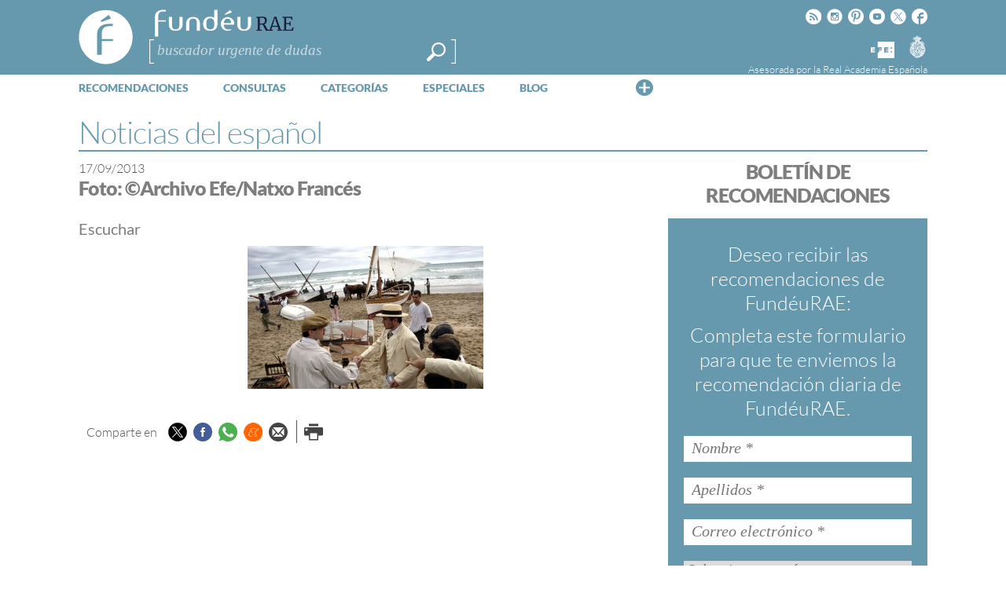

--- FILE ---
content_type: text/html; charset=utf-8
request_url: https://www.google.com/recaptcha/api2/anchor?ar=1&k=6LeqEhUUAAAAANIrwHpG9q7MLzswNZZnLOfA50E6&co=aHR0cHM6Ly93d3cuZnVuZGV1LmVzOjQ0Mw..&hl=es&v=9TiwnJFHeuIw_s0wSd3fiKfN&size=normal&anchor-ms=20000&execute-ms=30000&cb=qm796h2z9pkq
body_size: 49229
content:
<!DOCTYPE HTML><html dir="ltr" lang="es"><head><meta http-equiv="Content-Type" content="text/html; charset=UTF-8">
<meta http-equiv="X-UA-Compatible" content="IE=edge">
<title>reCAPTCHA</title>
<style type="text/css">
/* cyrillic-ext */
@font-face {
  font-family: 'Roboto';
  font-style: normal;
  font-weight: 400;
  font-stretch: 100%;
  src: url(//fonts.gstatic.com/s/roboto/v48/KFO7CnqEu92Fr1ME7kSn66aGLdTylUAMa3GUBHMdazTgWw.woff2) format('woff2');
  unicode-range: U+0460-052F, U+1C80-1C8A, U+20B4, U+2DE0-2DFF, U+A640-A69F, U+FE2E-FE2F;
}
/* cyrillic */
@font-face {
  font-family: 'Roboto';
  font-style: normal;
  font-weight: 400;
  font-stretch: 100%;
  src: url(//fonts.gstatic.com/s/roboto/v48/KFO7CnqEu92Fr1ME7kSn66aGLdTylUAMa3iUBHMdazTgWw.woff2) format('woff2');
  unicode-range: U+0301, U+0400-045F, U+0490-0491, U+04B0-04B1, U+2116;
}
/* greek-ext */
@font-face {
  font-family: 'Roboto';
  font-style: normal;
  font-weight: 400;
  font-stretch: 100%;
  src: url(//fonts.gstatic.com/s/roboto/v48/KFO7CnqEu92Fr1ME7kSn66aGLdTylUAMa3CUBHMdazTgWw.woff2) format('woff2');
  unicode-range: U+1F00-1FFF;
}
/* greek */
@font-face {
  font-family: 'Roboto';
  font-style: normal;
  font-weight: 400;
  font-stretch: 100%;
  src: url(//fonts.gstatic.com/s/roboto/v48/KFO7CnqEu92Fr1ME7kSn66aGLdTylUAMa3-UBHMdazTgWw.woff2) format('woff2');
  unicode-range: U+0370-0377, U+037A-037F, U+0384-038A, U+038C, U+038E-03A1, U+03A3-03FF;
}
/* math */
@font-face {
  font-family: 'Roboto';
  font-style: normal;
  font-weight: 400;
  font-stretch: 100%;
  src: url(//fonts.gstatic.com/s/roboto/v48/KFO7CnqEu92Fr1ME7kSn66aGLdTylUAMawCUBHMdazTgWw.woff2) format('woff2');
  unicode-range: U+0302-0303, U+0305, U+0307-0308, U+0310, U+0312, U+0315, U+031A, U+0326-0327, U+032C, U+032F-0330, U+0332-0333, U+0338, U+033A, U+0346, U+034D, U+0391-03A1, U+03A3-03A9, U+03B1-03C9, U+03D1, U+03D5-03D6, U+03F0-03F1, U+03F4-03F5, U+2016-2017, U+2034-2038, U+203C, U+2040, U+2043, U+2047, U+2050, U+2057, U+205F, U+2070-2071, U+2074-208E, U+2090-209C, U+20D0-20DC, U+20E1, U+20E5-20EF, U+2100-2112, U+2114-2115, U+2117-2121, U+2123-214F, U+2190, U+2192, U+2194-21AE, U+21B0-21E5, U+21F1-21F2, U+21F4-2211, U+2213-2214, U+2216-22FF, U+2308-230B, U+2310, U+2319, U+231C-2321, U+2336-237A, U+237C, U+2395, U+239B-23B7, U+23D0, U+23DC-23E1, U+2474-2475, U+25AF, U+25B3, U+25B7, U+25BD, U+25C1, U+25CA, U+25CC, U+25FB, U+266D-266F, U+27C0-27FF, U+2900-2AFF, U+2B0E-2B11, U+2B30-2B4C, U+2BFE, U+3030, U+FF5B, U+FF5D, U+1D400-1D7FF, U+1EE00-1EEFF;
}
/* symbols */
@font-face {
  font-family: 'Roboto';
  font-style: normal;
  font-weight: 400;
  font-stretch: 100%;
  src: url(//fonts.gstatic.com/s/roboto/v48/KFO7CnqEu92Fr1ME7kSn66aGLdTylUAMaxKUBHMdazTgWw.woff2) format('woff2');
  unicode-range: U+0001-000C, U+000E-001F, U+007F-009F, U+20DD-20E0, U+20E2-20E4, U+2150-218F, U+2190, U+2192, U+2194-2199, U+21AF, U+21E6-21F0, U+21F3, U+2218-2219, U+2299, U+22C4-22C6, U+2300-243F, U+2440-244A, U+2460-24FF, U+25A0-27BF, U+2800-28FF, U+2921-2922, U+2981, U+29BF, U+29EB, U+2B00-2BFF, U+4DC0-4DFF, U+FFF9-FFFB, U+10140-1018E, U+10190-1019C, U+101A0, U+101D0-101FD, U+102E0-102FB, U+10E60-10E7E, U+1D2C0-1D2D3, U+1D2E0-1D37F, U+1F000-1F0FF, U+1F100-1F1AD, U+1F1E6-1F1FF, U+1F30D-1F30F, U+1F315, U+1F31C, U+1F31E, U+1F320-1F32C, U+1F336, U+1F378, U+1F37D, U+1F382, U+1F393-1F39F, U+1F3A7-1F3A8, U+1F3AC-1F3AF, U+1F3C2, U+1F3C4-1F3C6, U+1F3CA-1F3CE, U+1F3D4-1F3E0, U+1F3ED, U+1F3F1-1F3F3, U+1F3F5-1F3F7, U+1F408, U+1F415, U+1F41F, U+1F426, U+1F43F, U+1F441-1F442, U+1F444, U+1F446-1F449, U+1F44C-1F44E, U+1F453, U+1F46A, U+1F47D, U+1F4A3, U+1F4B0, U+1F4B3, U+1F4B9, U+1F4BB, U+1F4BF, U+1F4C8-1F4CB, U+1F4D6, U+1F4DA, U+1F4DF, U+1F4E3-1F4E6, U+1F4EA-1F4ED, U+1F4F7, U+1F4F9-1F4FB, U+1F4FD-1F4FE, U+1F503, U+1F507-1F50B, U+1F50D, U+1F512-1F513, U+1F53E-1F54A, U+1F54F-1F5FA, U+1F610, U+1F650-1F67F, U+1F687, U+1F68D, U+1F691, U+1F694, U+1F698, U+1F6AD, U+1F6B2, U+1F6B9-1F6BA, U+1F6BC, U+1F6C6-1F6CF, U+1F6D3-1F6D7, U+1F6E0-1F6EA, U+1F6F0-1F6F3, U+1F6F7-1F6FC, U+1F700-1F7FF, U+1F800-1F80B, U+1F810-1F847, U+1F850-1F859, U+1F860-1F887, U+1F890-1F8AD, U+1F8B0-1F8BB, U+1F8C0-1F8C1, U+1F900-1F90B, U+1F93B, U+1F946, U+1F984, U+1F996, U+1F9E9, U+1FA00-1FA6F, U+1FA70-1FA7C, U+1FA80-1FA89, U+1FA8F-1FAC6, U+1FACE-1FADC, U+1FADF-1FAE9, U+1FAF0-1FAF8, U+1FB00-1FBFF;
}
/* vietnamese */
@font-face {
  font-family: 'Roboto';
  font-style: normal;
  font-weight: 400;
  font-stretch: 100%;
  src: url(//fonts.gstatic.com/s/roboto/v48/KFO7CnqEu92Fr1ME7kSn66aGLdTylUAMa3OUBHMdazTgWw.woff2) format('woff2');
  unicode-range: U+0102-0103, U+0110-0111, U+0128-0129, U+0168-0169, U+01A0-01A1, U+01AF-01B0, U+0300-0301, U+0303-0304, U+0308-0309, U+0323, U+0329, U+1EA0-1EF9, U+20AB;
}
/* latin-ext */
@font-face {
  font-family: 'Roboto';
  font-style: normal;
  font-weight: 400;
  font-stretch: 100%;
  src: url(//fonts.gstatic.com/s/roboto/v48/KFO7CnqEu92Fr1ME7kSn66aGLdTylUAMa3KUBHMdazTgWw.woff2) format('woff2');
  unicode-range: U+0100-02BA, U+02BD-02C5, U+02C7-02CC, U+02CE-02D7, U+02DD-02FF, U+0304, U+0308, U+0329, U+1D00-1DBF, U+1E00-1E9F, U+1EF2-1EFF, U+2020, U+20A0-20AB, U+20AD-20C0, U+2113, U+2C60-2C7F, U+A720-A7FF;
}
/* latin */
@font-face {
  font-family: 'Roboto';
  font-style: normal;
  font-weight: 400;
  font-stretch: 100%;
  src: url(//fonts.gstatic.com/s/roboto/v48/KFO7CnqEu92Fr1ME7kSn66aGLdTylUAMa3yUBHMdazQ.woff2) format('woff2');
  unicode-range: U+0000-00FF, U+0131, U+0152-0153, U+02BB-02BC, U+02C6, U+02DA, U+02DC, U+0304, U+0308, U+0329, U+2000-206F, U+20AC, U+2122, U+2191, U+2193, U+2212, U+2215, U+FEFF, U+FFFD;
}
/* cyrillic-ext */
@font-face {
  font-family: 'Roboto';
  font-style: normal;
  font-weight: 500;
  font-stretch: 100%;
  src: url(//fonts.gstatic.com/s/roboto/v48/KFO7CnqEu92Fr1ME7kSn66aGLdTylUAMa3GUBHMdazTgWw.woff2) format('woff2');
  unicode-range: U+0460-052F, U+1C80-1C8A, U+20B4, U+2DE0-2DFF, U+A640-A69F, U+FE2E-FE2F;
}
/* cyrillic */
@font-face {
  font-family: 'Roboto';
  font-style: normal;
  font-weight: 500;
  font-stretch: 100%;
  src: url(//fonts.gstatic.com/s/roboto/v48/KFO7CnqEu92Fr1ME7kSn66aGLdTylUAMa3iUBHMdazTgWw.woff2) format('woff2');
  unicode-range: U+0301, U+0400-045F, U+0490-0491, U+04B0-04B1, U+2116;
}
/* greek-ext */
@font-face {
  font-family: 'Roboto';
  font-style: normal;
  font-weight: 500;
  font-stretch: 100%;
  src: url(//fonts.gstatic.com/s/roboto/v48/KFO7CnqEu92Fr1ME7kSn66aGLdTylUAMa3CUBHMdazTgWw.woff2) format('woff2');
  unicode-range: U+1F00-1FFF;
}
/* greek */
@font-face {
  font-family: 'Roboto';
  font-style: normal;
  font-weight: 500;
  font-stretch: 100%;
  src: url(//fonts.gstatic.com/s/roboto/v48/KFO7CnqEu92Fr1ME7kSn66aGLdTylUAMa3-UBHMdazTgWw.woff2) format('woff2');
  unicode-range: U+0370-0377, U+037A-037F, U+0384-038A, U+038C, U+038E-03A1, U+03A3-03FF;
}
/* math */
@font-face {
  font-family: 'Roboto';
  font-style: normal;
  font-weight: 500;
  font-stretch: 100%;
  src: url(//fonts.gstatic.com/s/roboto/v48/KFO7CnqEu92Fr1ME7kSn66aGLdTylUAMawCUBHMdazTgWw.woff2) format('woff2');
  unicode-range: U+0302-0303, U+0305, U+0307-0308, U+0310, U+0312, U+0315, U+031A, U+0326-0327, U+032C, U+032F-0330, U+0332-0333, U+0338, U+033A, U+0346, U+034D, U+0391-03A1, U+03A3-03A9, U+03B1-03C9, U+03D1, U+03D5-03D6, U+03F0-03F1, U+03F4-03F5, U+2016-2017, U+2034-2038, U+203C, U+2040, U+2043, U+2047, U+2050, U+2057, U+205F, U+2070-2071, U+2074-208E, U+2090-209C, U+20D0-20DC, U+20E1, U+20E5-20EF, U+2100-2112, U+2114-2115, U+2117-2121, U+2123-214F, U+2190, U+2192, U+2194-21AE, U+21B0-21E5, U+21F1-21F2, U+21F4-2211, U+2213-2214, U+2216-22FF, U+2308-230B, U+2310, U+2319, U+231C-2321, U+2336-237A, U+237C, U+2395, U+239B-23B7, U+23D0, U+23DC-23E1, U+2474-2475, U+25AF, U+25B3, U+25B7, U+25BD, U+25C1, U+25CA, U+25CC, U+25FB, U+266D-266F, U+27C0-27FF, U+2900-2AFF, U+2B0E-2B11, U+2B30-2B4C, U+2BFE, U+3030, U+FF5B, U+FF5D, U+1D400-1D7FF, U+1EE00-1EEFF;
}
/* symbols */
@font-face {
  font-family: 'Roboto';
  font-style: normal;
  font-weight: 500;
  font-stretch: 100%;
  src: url(//fonts.gstatic.com/s/roboto/v48/KFO7CnqEu92Fr1ME7kSn66aGLdTylUAMaxKUBHMdazTgWw.woff2) format('woff2');
  unicode-range: U+0001-000C, U+000E-001F, U+007F-009F, U+20DD-20E0, U+20E2-20E4, U+2150-218F, U+2190, U+2192, U+2194-2199, U+21AF, U+21E6-21F0, U+21F3, U+2218-2219, U+2299, U+22C4-22C6, U+2300-243F, U+2440-244A, U+2460-24FF, U+25A0-27BF, U+2800-28FF, U+2921-2922, U+2981, U+29BF, U+29EB, U+2B00-2BFF, U+4DC0-4DFF, U+FFF9-FFFB, U+10140-1018E, U+10190-1019C, U+101A0, U+101D0-101FD, U+102E0-102FB, U+10E60-10E7E, U+1D2C0-1D2D3, U+1D2E0-1D37F, U+1F000-1F0FF, U+1F100-1F1AD, U+1F1E6-1F1FF, U+1F30D-1F30F, U+1F315, U+1F31C, U+1F31E, U+1F320-1F32C, U+1F336, U+1F378, U+1F37D, U+1F382, U+1F393-1F39F, U+1F3A7-1F3A8, U+1F3AC-1F3AF, U+1F3C2, U+1F3C4-1F3C6, U+1F3CA-1F3CE, U+1F3D4-1F3E0, U+1F3ED, U+1F3F1-1F3F3, U+1F3F5-1F3F7, U+1F408, U+1F415, U+1F41F, U+1F426, U+1F43F, U+1F441-1F442, U+1F444, U+1F446-1F449, U+1F44C-1F44E, U+1F453, U+1F46A, U+1F47D, U+1F4A3, U+1F4B0, U+1F4B3, U+1F4B9, U+1F4BB, U+1F4BF, U+1F4C8-1F4CB, U+1F4D6, U+1F4DA, U+1F4DF, U+1F4E3-1F4E6, U+1F4EA-1F4ED, U+1F4F7, U+1F4F9-1F4FB, U+1F4FD-1F4FE, U+1F503, U+1F507-1F50B, U+1F50D, U+1F512-1F513, U+1F53E-1F54A, U+1F54F-1F5FA, U+1F610, U+1F650-1F67F, U+1F687, U+1F68D, U+1F691, U+1F694, U+1F698, U+1F6AD, U+1F6B2, U+1F6B9-1F6BA, U+1F6BC, U+1F6C6-1F6CF, U+1F6D3-1F6D7, U+1F6E0-1F6EA, U+1F6F0-1F6F3, U+1F6F7-1F6FC, U+1F700-1F7FF, U+1F800-1F80B, U+1F810-1F847, U+1F850-1F859, U+1F860-1F887, U+1F890-1F8AD, U+1F8B0-1F8BB, U+1F8C0-1F8C1, U+1F900-1F90B, U+1F93B, U+1F946, U+1F984, U+1F996, U+1F9E9, U+1FA00-1FA6F, U+1FA70-1FA7C, U+1FA80-1FA89, U+1FA8F-1FAC6, U+1FACE-1FADC, U+1FADF-1FAE9, U+1FAF0-1FAF8, U+1FB00-1FBFF;
}
/* vietnamese */
@font-face {
  font-family: 'Roboto';
  font-style: normal;
  font-weight: 500;
  font-stretch: 100%;
  src: url(//fonts.gstatic.com/s/roboto/v48/KFO7CnqEu92Fr1ME7kSn66aGLdTylUAMa3OUBHMdazTgWw.woff2) format('woff2');
  unicode-range: U+0102-0103, U+0110-0111, U+0128-0129, U+0168-0169, U+01A0-01A1, U+01AF-01B0, U+0300-0301, U+0303-0304, U+0308-0309, U+0323, U+0329, U+1EA0-1EF9, U+20AB;
}
/* latin-ext */
@font-face {
  font-family: 'Roboto';
  font-style: normal;
  font-weight: 500;
  font-stretch: 100%;
  src: url(//fonts.gstatic.com/s/roboto/v48/KFO7CnqEu92Fr1ME7kSn66aGLdTylUAMa3KUBHMdazTgWw.woff2) format('woff2');
  unicode-range: U+0100-02BA, U+02BD-02C5, U+02C7-02CC, U+02CE-02D7, U+02DD-02FF, U+0304, U+0308, U+0329, U+1D00-1DBF, U+1E00-1E9F, U+1EF2-1EFF, U+2020, U+20A0-20AB, U+20AD-20C0, U+2113, U+2C60-2C7F, U+A720-A7FF;
}
/* latin */
@font-face {
  font-family: 'Roboto';
  font-style: normal;
  font-weight: 500;
  font-stretch: 100%;
  src: url(//fonts.gstatic.com/s/roboto/v48/KFO7CnqEu92Fr1ME7kSn66aGLdTylUAMa3yUBHMdazQ.woff2) format('woff2');
  unicode-range: U+0000-00FF, U+0131, U+0152-0153, U+02BB-02BC, U+02C6, U+02DA, U+02DC, U+0304, U+0308, U+0329, U+2000-206F, U+20AC, U+2122, U+2191, U+2193, U+2212, U+2215, U+FEFF, U+FFFD;
}
/* cyrillic-ext */
@font-face {
  font-family: 'Roboto';
  font-style: normal;
  font-weight: 900;
  font-stretch: 100%;
  src: url(//fonts.gstatic.com/s/roboto/v48/KFO7CnqEu92Fr1ME7kSn66aGLdTylUAMa3GUBHMdazTgWw.woff2) format('woff2');
  unicode-range: U+0460-052F, U+1C80-1C8A, U+20B4, U+2DE0-2DFF, U+A640-A69F, U+FE2E-FE2F;
}
/* cyrillic */
@font-face {
  font-family: 'Roboto';
  font-style: normal;
  font-weight: 900;
  font-stretch: 100%;
  src: url(//fonts.gstatic.com/s/roboto/v48/KFO7CnqEu92Fr1ME7kSn66aGLdTylUAMa3iUBHMdazTgWw.woff2) format('woff2');
  unicode-range: U+0301, U+0400-045F, U+0490-0491, U+04B0-04B1, U+2116;
}
/* greek-ext */
@font-face {
  font-family: 'Roboto';
  font-style: normal;
  font-weight: 900;
  font-stretch: 100%;
  src: url(//fonts.gstatic.com/s/roboto/v48/KFO7CnqEu92Fr1ME7kSn66aGLdTylUAMa3CUBHMdazTgWw.woff2) format('woff2');
  unicode-range: U+1F00-1FFF;
}
/* greek */
@font-face {
  font-family: 'Roboto';
  font-style: normal;
  font-weight: 900;
  font-stretch: 100%;
  src: url(//fonts.gstatic.com/s/roboto/v48/KFO7CnqEu92Fr1ME7kSn66aGLdTylUAMa3-UBHMdazTgWw.woff2) format('woff2');
  unicode-range: U+0370-0377, U+037A-037F, U+0384-038A, U+038C, U+038E-03A1, U+03A3-03FF;
}
/* math */
@font-face {
  font-family: 'Roboto';
  font-style: normal;
  font-weight: 900;
  font-stretch: 100%;
  src: url(//fonts.gstatic.com/s/roboto/v48/KFO7CnqEu92Fr1ME7kSn66aGLdTylUAMawCUBHMdazTgWw.woff2) format('woff2');
  unicode-range: U+0302-0303, U+0305, U+0307-0308, U+0310, U+0312, U+0315, U+031A, U+0326-0327, U+032C, U+032F-0330, U+0332-0333, U+0338, U+033A, U+0346, U+034D, U+0391-03A1, U+03A3-03A9, U+03B1-03C9, U+03D1, U+03D5-03D6, U+03F0-03F1, U+03F4-03F5, U+2016-2017, U+2034-2038, U+203C, U+2040, U+2043, U+2047, U+2050, U+2057, U+205F, U+2070-2071, U+2074-208E, U+2090-209C, U+20D0-20DC, U+20E1, U+20E5-20EF, U+2100-2112, U+2114-2115, U+2117-2121, U+2123-214F, U+2190, U+2192, U+2194-21AE, U+21B0-21E5, U+21F1-21F2, U+21F4-2211, U+2213-2214, U+2216-22FF, U+2308-230B, U+2310, U+2319, U+231C-2321, U+2336-237A, U+237C, U+2395, U+239B-23B7, U+23D0, U+23DC-23E1, U+2474-2475, U+25AF, U+25B3, U+25B7, U+25BD, U+25C1, U+25CA, U+25CC, U+25FB, U+266D-266F, U+27C0-27FF, U+2900-2AFF, U+2B0E-2B11, U+2B30-2B4C, U+2BFE, U+3030, U+FF5B, U+FF5D, U+1D400-1D7FF, U+1EE00-1EEFF;
}
/* symbols */
@font-face {
  font-family: 'Roboto';
  font-style: normal;
  font-weight: 900;
  font-stretch: 100%;
  src: url(//fonts.gstatic.com/s/roboto/v48/KFO7CnqEu92Fr1ME7kSn66aGLdTylUAMaxKUBHMdazTgWw.woff2) format('woff2');
  unicode-range: U+0001-000C, U+000E-001F, U+007F-009F, U+20DD-20E0, U+20E2-20E4, U+2150-218F, U+2190, U+2192, U+2194-2199, U+21AF, U+21E6-21F0, U+21F3, U+2218-2219, U+2299, U+22C4-22C6, U+2300-243F, U+2440-244A, U+2460-24FF, U+25A0-27BF, U+2800-28FF, U+2921-2922, U+2981, U+29BF, U+29EB, U+2B00-2BFF, U+4DC0-4DFF, U+FFF9-FFFB, U+10140-1018E, U+10190-1019C, U+101A0, U+101D0-101FD, U+102E0-102FB, U+10E60-10E7E, U+1D2C0-1D2D3, U+1D2E0-1D37F, U+1F000-1F0FF, U+1F100-1F1AD, U+1F1E6-1F1FF, U+1F30D-1F30F, U+1F315, U+1F31C, U+1F31E, U+1F320-1F32C, U+1F336, U+1F378, U+1F37D, U+1F382, U+1F393-1F39F, U+1F3A7-1F3A8, U+1F3AC-1F3AF, U+1F3C2, U+1F3C4-1F3C6, U+1F3CA-1F3CE, U+1F3D4-1F3E0, U+1F3ED, U+1F3F1-1F3F3, U+1F3F5-1F3F7, U+1F408, U+1F415, U+1F41F, U+1F426, U+1F43F, U+1F441-1F442, U+1F444, U+1F446-1F449, U+1F44C-1F44E, U+1F453, U+1F46A, U+1F47D, U+1F4A3, U+1F4B0, U+1F4B3, U+1F4B9, U+1F4BB, U+1F4BF, U+1F4C8-1F4CB, U+1F4D6, U+1F4DA, U+1F4DF, U+1F4E3-1F4E6, U+1F4EA-1F4ED, U+1F4F7, U+1F4F9-1F4FB, U+1F4FD-1F4FE, U+1F503, U+1F507-1F50B, U+1F50D, U+1F512-1F513, U+1F53E-1F54A, U+1F54F-1F5FA, U+1F610, U+1F650-1F67F, U+1F687, U+1F68D, U+1F691, U+1F694, U+1F698, U+1F6AD, U+1F6B2, U+1F6B9-1F6BA, U+1F6BC, U+1F6C6-1F6CF, U+1F6D3-1F6D7, U+1F6E0-1F6EA, U+1F6F0-1F6F3, U+1F6F7-1F6FC, U+1F700-1F7FF, U+1F800-1F80B, U+1F810-1F847, U+1F850-1F859, U+1F860-1F887, U+1F890-1F8AD, U+1F8B0-1F8BB, U+1F8C0-1F8C1, U+1F900-1F90B, U+1F93B, U+1F946, U+1F984, U+1F996, U+1F9E9, U+1FA00-1FA6F, U+1FA70-1FA7C, U+1FA80-1FA89, U+1FA8F-1FAC6, U+1FACE-1FADC, U+1FADF-1FAE9, U+1FAF0-1FAF8, U+1FB00-1FBFF;
}
/* vietnamese */
@font-face {
  font-family: 'Roboto';
  font-style: normal;
  font-weight: 900;
  font-stretch: 100%;
  src: url(//fonts.gstatic.com/s/roboto/v48/KFO7CnqEu92Fr1ME7kSn66aGLdTylUAMa3OUBHMdazTgWw.woff2) format('woff2');
  unicode-range: U+0102-0103, U+0110-0111, U+0128-0129, U+0168-0169, U+01A0-01A1, U+01AF-01B0, U+0300-0301, U+0303-0304, U+0308-0309, U+0323, U+0329, U+1EA0-1EF9, U+20AB;
}
/* latin-ext */
@font-face {
  font-family: 'Roboto';
  font-style: normal;
  font-weight: 900;
  font-stretch: 100%;
  src: url(//fonts.gstatic.com/s/roboto/v48/KFO7CnqEu92Fr1ME7kSn66aGLdTylUAMa3KUBHMdazTgWw.woff2) format('woff2');
  unicode-range: U+0100-02BA, U+02BD-02C5, U+02C7-02CC, U+02CE-02D7, U+02DD-02FF, U+0304, U+0308, U+0329, U+1D00-1DBF, U+1E00-1E9F, U+1EF2-1EFF, U+2020, U+20A0-20AB, U+20AD-20C0, U+2113, U+2C60-2C7F, U+A720-A7FF;
}
/* latin */
@font-face {
  font-family: 'Roboto';
  font-style: normal;
  font-weight: 900;
  font-stretch: 100%;
  src: url(//fonts.gstatic.com/s/roboto/v48/KFO7CnqEu92Fr1ME7kSn66aGLdTylUAMa3yUBHMdazQ.woff2) format('woff2');
  unicode-range: U+0000-00FF, U+0131, U+0152-0153, U+02BB-02BC, U+02C6, U+02DA, U+02DC, U+0304, U+0308, U+0329, U+2000-206F, U+20AC, U+2122, U+2191, U+2193, U+2212, U+2215, U+FEFF, U+FFFD;
}

</style>
<link rel="stylesheet" type="text/css" href="https://www.gstatic.com/recaptcha/releases/9TiwnJFHeuIw_s0wSd3fiKfN/styles__ltr.css">
<script nonce="CvbHrMemmCz39zBtGHgPGA" type="text/javascript">window['__recaptcha_api'] = 'https://www.google.com/recaptcha/api2/';</script>
<script type="text/javascript" src="https://www.gstatic.com/recaptcha/releases/9TiwnJFHeuIw_s0wSd3fiKfN/recaptcha__es.js" nonce="CvbHrMemmCz39zBtGHgPGA">
      
    </script></head>
<body><div id="rc-anchor-alert" class="rc-anchor-alert"></div>
<input type="hidden" id="recaptcha-token" value="[base64]">
<script type="text/javascript" nonce="CvbHrMemmCz39zBtGHgPGA">
      recaptcha.anchor.Main.init("[\x22ainput\x22,[\x22bgdata\x22,\x22\x22,\[base64]/[base64]/[base64]/[base64]/cjw8ejpyPj4+eil9Y2F0Y2gobCl7dGhyb3cgbDt9fSxIPWZ1bmN0aW9uKHcsdCx6KXtpZih3PT0xOTR8fHc9PTIwOCl0LnZbd10/dC52W3ddLmNvbmNhdCh6KTp0LnZbd109b2Yoeix0KTtlbHNle2lmKHQuYkImJnchPTMxNylyZXR1cm47dz09NjZ8fHc9PTEyMnx8dz09NDcwfHx3PT00NHx8dz09NDE2fHx3PT0zOTd8fHc9PTQyMXx8dz09Njh8fHc9PTcwfHx3PT0xODQ/[base64]/[base64]/[base64]/bmV3IGRbVl0oSlswXSk6cD09Mj9uZXcgZFtWXShKWzBdLEpbMV0pOnA9PTM/bmV3IGRbVl0oSlswXSxKWzFdLEpbMl0pOnA9PTQ/[base64]/[base64]/[base64]/[base64]\x22,\[base64]\x22,\x22woDCgcKCQmtpw6LCik5IwrsDO8OVTRkcaBYqY8KEw5vDlcOIwr7CisOqw6pxwoRSaDHDpMKTTGHCjz5lwpV7fcKkwozCj8KLw5TDpMOsw4AJwq8fw7nDisKxN8KswqHDpUxqdETCnsOOw7NIw4k2wrAkwq/CuDQ4XhRJAFxDdMOsEcOIaMKNwpvCv8KtecOCw5h7wotnw70TJhvCujY0TwvChCjCrcKDw7DCmG1HesOTw7nCm8Kqf8O3w6XCh194w7DCtVQZw4xrP8K5BXXCl2VGecO4PsKZCcKKw60/wooLbsOsw5/CiMOORmjDhsKNw5bCusKow6dXwqUdSV0vwo/DuGg5DMKlVcKadsOtw6k1dybCmXJ6AWluwpzClcK+w4x7UMKfCS1YLDEQf8OVaBgsNsOUbMOoGkYMX8K7w5DCosOqwojCqsKhdRjDlMKfwoTClw43w6pXwqTDmgXDhErDm8O2w4XCl1gfU1FBwotaHhLDvnnCl3l+KVpRDsK6TcKfwpfCsmw4Lx/CvsKAw5jDihvDgMKHw4zCtzBaw4ZKQMOWBCF6csOIQ8Osw7/CrTDCgkwpGnvCh8KeJE9HWWBiw5HDiMOFOsOQw4A7w4EVFkB5YMKITMKUw7LDsMK/GcKVwr8zwq7DpybDlcO0w4jDvHwVw6cVw5vDgMKsJUsdB8OMBcKgb8ORwrRCw68hDzfDgHktQMK1wo8Swp7DtyXClDbDqRTCh8OVwpfCnsOGdw85e8Odw7DDoMOjw6vCu8OkC3LCjlnDp8OLZsKNw7x/wqHCk8OJwpBAw6B3Qy0Hw5HCqMOOA8O1w5NYwoLDqFPClxvChsOmw7HDrcO6a8KCwrIWwpzCq8OwwqhEwoHDqCPDmAjDok8swrTCjlvCmCZiW8KtXsO1w5Vpw43DlsOLXsKiBmBjasOvw5vDnMO/w57Du8KPw47Ci8OSAcKYRTPCjlDDhcOIwojCp8O1w5nCoMKXA8O0w5M3XldvNVDDjMODKcOAwpZyw6YKw4LDtsKOw6czwo7DmcKVWsO+w4Bhw6IXC8Owcw7Cu3/Cu0VXw6TCqsK5DCvCqXsJPkrCm8KKYsOywodEw6PDmcOjOiRqGcOZNnBGVsOsdWzDoixUw5HCs2ddwo7CihvCvgQFwrQ5wpHDpcO2wq7ChBMuSMO0QcKbViNFUjbDqg7ChMKiwrHDpD1Qw4LDk8K8O8KBKcOGZ8KNwqnCj2jDhsOaw49Sw7t3wpnCgw/CvjMWP8Oww7fCncKywpUbVcONwrjCucOTHQvDoTjDnzzDkXUfaEfDtMOVwpFbB2DDn1tNJEAqwrFCw6vCpyp1c8Otw4FAZMKyagIzw7MResKJw60/wrFIMG5QUsO8woZ7ZE7DlMKsFMKaw60JG8Otwr0kbmTCkFvCswPDlSDDtWxlw4YEEcOywrMRw6EOQW7DisOwI8K6wrzDtHPDuVtZw5vDgmDDm3rCj8K/w43ChR8TWFnDnMOFwphUwr4lKcK2GhbCmcKpwoHDnzgmKG/DvsOMw5giN3bChMO4wpZlw5rDj8O8WEZRa8Kzw7NBwojDg8OWDcKmw57CjMK6w6BIeE91wrTCqQPCpsKzwoHCg8KOHcOWwo7CnhRzw7/DsTw/w4bCpUIZwpk1wp3DtFQewooTw5/CpMOSfRDDh3nDnQnCrilDw5fDvHLDikHDhkbCv8Kcw6XCgGE/bcObwqHDryFzwoLCljHCnyXDmMKYQsOdZFnCtMOhw5PDq0jCrBUHwo9Ew6PCtMKWG8KbGMOYQ8O3woBowqBAwqsBwoQIw5jDu1/[base64]/ClRFMwoxKThfDlhDDlcOewqvCpTLDm0DCh8OUw7DCg8K+wonDsnsSZ8OQfsKANQ7Dui7DjkXDisOmaDrCjzFUwq4IwprCr8K/Jnhywp0Ww4XCtnvDnn7DmgvDqMOOACXChz5tIxpzwrc5w5TCv8KzIz1bw4MwVFY8YgkfBWbDncKlwqzDv0PDqVdCPBFawo7DlGjDvwTCjcK1B1XDkMKGfBfChsK7KncrJTRqLilnJmrDpi8TwpNBwq0HOsOyXMKTwqTDigtqGcKGXV/CnMKlwovCu8O2wo3DkcOsw4DDkRvDv8KFG8KfwqRowpvCmEvDsH7DoFwiw59UacOdInXDjsKNwrtJe8KLH0TCsik+w73Dp8OudsKpw5J2DMK5wop/TsKdw58aOMOaO8Ovfnt2wozDsn3Dt8OsAcOwwq7DpsKrw5tjw7nCgzXCicKxw4zDhVDCvMKlw7Bww6jDiU17w5xAXVjDk8Kyw77Cg3YXZcO8YcKpLD1fL1/DrcKQw6LCgMKqwo9UwozDqMOXTj4uwr3Ct3nCosKHwrUiIsKBworDsMK1KAXDrsKmdnPCnR4ewqbDpCs9w6RRwrIKw646w6zDq8OXAMK/w4dccygQdcOcw6RkwqU+dR9DNjHDoHnCgFRew4LDqS1vOF0xw75Qw77Di8OIE8KWw6vCg8K9LcOrF8OPwrU6w5zCqWF4wqx9wppnNMOLw6bCo8OJSHPCmMOjwqt1F8O/wpXCqMKRJcOMwoJdRwrDlH8ew5/CpyrDtcOXHMO8HzVVw4fCtA8TwqNFSMKGDWHDgsKPw4YLwpTCg8KUcMO9w5knGMK0D8OKw5Qzw61Nw6HCgsOBwqkNw7vCgcK/[base64]/EnXDkhU8w7TCjWHDvF0iw6AgZCRETBB2w7VjZhxWw67Dog1IJ8OTQMK3ODxfLwTDpMK3wqYSwrLDvGIYwpDCqDdVGcKVUMKOZVHCtE/DgsK2BMKNwrTDosOBCsKXScKzLCMJw4VJwpLCtQ5kccOGwo48w5zCnMKLTRfDgcOXwrxsJWbCgjJrwrTCm33Dn8O0OsOVXMOtUcO7IBHDnHEhMMKPRMKcwqjCh2R0NsKHwpB0BFPCmcOjwpnDrcO3FkwxwrLCqV/CpyQzw5V0w7hHwqrCryIWw5skwqgQwqfCs8KOw4pTDi16JC4aC2HCslDCvsODwo1mw5pXK8OFwpZgX2BWw4Uhw7bDtMKAwqFAIFLDocKYD8OkccKEw53ChMKzPWHDsmcBYsKAbMOpwoHCo3UIAyACO8O/XMKFI8KNwoROwo/[base64]/ORbChcKmwrlAwro0R8Kaw55FcF7CnStXwqIxwrbCrTTDhAc3w5nCpVnCmSLCu8O4w4g4OykIw6g4CsKhZMKiw5TCu1vCoTXCkjfDtsOQw5jDhMKyVsOKC8O/w4hFwr87SlhnZ8OKEcOiwok9VkluEmU6QsKFN21mcV3DncKBwq0LwpUiLT/[base64]/[base64]/DqsOFw4TDt3BLRMO2T8O+bRVzUcOjwoASwrIKCFXDscOaRBpzKsO8wpzCjBh9w512ClkfWU/DtkDCqMK6wpjDtcOSQwLDqsKLwpHCmcKKPHR0J0zDqMO4K3TDsTUVwr8Aw6R1SCrDs8OAw7ANH0tKW8KXw5pPU8KVw7ombnB3UnHDk38hBsK2wok/w5HCp0PDvcKAwr1dQsO7eidBcFsMw7nCv8KMVMKVwpLCniEPFnXCp0RdwopMw4jDlkRQXktrwoXCpXgsS3kTN8ORJcOiw68Dw4bDtQbDnkIWw7rDqWl0w7vChjFHFsOpw64Bw5XDpcO+w6rClMKgDcOuw7HDj3Esw592w7Q/CMKnJcODwoYNSMKQwqYxwopCY8Oqw5MOIR3Dq8O0woAiw54cQsKdIMOUwrzCrcObQkwncSPCsTPCpzDCj8KAWcO5wonClMOyBiovHwvCjSIgCSRQOcKewpEUwoQkG2U0ZcKQwrs+ccOFwr1PZ8O1w5gqw5fCjD7CvgBJT8KjworCtcKfw4/DpsO5w5bDrMKew4XCt8Kaw4xRwpZuD8OIVcKaw5UZw5vCsQdkIk8ULcO0JBRNScOXGAvDrQlDV2QvwobChMOjw7DCqMKuc8OoZsKEeH9Gw4BBwrHCmFozYMKDSGnDhmzDnsKmEkbCnsKicsO/fQtHHcOjBcO7Il7DvhVmwpURwoktWcOIwpfChcOZwqzDvsONwpYpwr5qw7/CrWLCksOtwrTCpzHCk8K9wp8rQcKLFGzDk8OvAsOsdsKKwpvDoBXCpsKdMcKSCkYvw47DqMKYw5MHNsKTw5fCngPDlsKRYcKxw5p0w6jCk8OdwqDDhhYdw5MDw7PDucOnPMKmw5fCicKbY8O1HSd5w4FnwpxGwr/Dix/CvMO/[base64]/CtsKhw60Twqp6BS9rw4/CgcKaw63DgMK+w4LDkCAiI8OEBgbDgQBIw4HCmMKdZMOowpHDnCPDqcKkwoFjGMKTwpPDisOlTyo8ZMKXw63CmkoIRWg1w5zDgMKyw5MJcxXCnMKqw7vDhMKFwq/DgB8Dw7dqw5bDuA7DrsOIbmxtAlwHwqFqc8Kyw7NWfHfDocK4wpvDl0wDMcKiYsKvw7EmwqJDBcKMC27DgjUdXcOMw4xDwpcbH2ZcwppPdHnCi2/Dn8Kyw60QTsKBXBrCuMOkw6DDoAPCicOzwoXCr8K1dMKnJX/CqcKvwqTCjRkcV1zDv3bDnWfDvMK/[base64]/DpMKiJXVqdMOxCsKowqDCjyvCqiwuPn1SwpHCvUPDv2DDrWN2QTkTw7TDv2HDj8Oew7YJw7Z/eV9Lw7EaMUhrCMOjw7gVw6QZw6UFwrzDjsKVwonDpDnDvi3Dj8KlakVobXzCnMOJwpfCtVPDtT5cYAjDisOYW8OUw4JjR8Kmw5/CqsKjCMKbRsOcwrwKw6xYw51Ow7PDonjClGdJfcKXwowlw7kbLQlOwoI/w7bDqcKaw5DCgFk/[base64]/w7BVViMUw7fDmDciacKFUMK1CMKUwplIXMOzw6DCoyQfEx4ARcOeP8Kuw7gTGXHCqw48LcK+wqTDrkfCiBhjwqDCiB7CsMKXwrXDtDIDA3BRF8KFw7wtFMOXw7HDj8Kcw4TDi1k+wotRbmItE8OBw5PDqHodZsOjw6PCpFY7FXjCiSESQ8O5E8KseBzDhsOTbsK/[base64]/Co8OTUsKZwozDsiPDhsKjT8OxNmRpKCYmFMKPwoHCpVLDo8O2FMO/[base64]/AsOowqoGwrdnw7fCk8OXwpDCnUh+VwzDh8OMSkVEUMKVw4kYTDPCmMOGw6PCnDVMwrY5e2A1wqQsw4TDuMK2wokIwq7Cq8OJwq4ywoUew78cCFnDu0k/BAEew6k9VSxpRsKVw6TDsQJwN34fwqrCnMKaIg81LgIJwqnCgMKmw6jCrcKHwr0Lw7zCk8OmwpRJJMK/w57DoMKrwrvCjkpkw5nCo8KfccONFsK2w7zDocO/W8OnKzItFjbDtEc3w4Iqw5vCnmnDnmjCrMOQwobDihXDg8OqSC7Dsh9iwq86NsOJeGzDp1/Cs3ZJAMO/[base64]/w53ConRtU3tZw6YSeTLCii0mYj/CixbCqmJrBh0LAXTCuMO2PcOiT8Okw5/[base64]/Cl0tRFMO4w7xOw6Yjw7pLYsO8w5jDgMK0woQ8ZMOJHEzDinTDvsORwp/DjULCqFXDksOcw4HClxDDjgrDoj7DqsKjwqbCm8OQDcKNw78+M8O8QMKhGsOkPsKDw44Kwrgzw6fDosKPwrRLPcKVw6DDuRtuUMKKw7lswrQpw4V9w4RXSMOJJsOvAsOVCT0iTAdRJRDDuA/CgMKcLsONw7BZaQ1mOMO/[base64]/CjMOqPCQfGDYMwp/[base64]/w7rCnhPChcKFDm7DicOuGMKLE1XDn2TDv2VwwqFOw7oEwo/[base64]/ChcORGTrCsg7CjsK4aMOWOiLCmcKAMsO3IAxIwpYfLcK8eVsRwp0dVzsaw4Q0wrFOBcKlHMOVw4FtBlzCs3jCrwQ/wpbDtcKkwo9iIcKMw4nDgFPDsyfCpklfMsKNw7TCpD/[base64]/CvHx9w7p9dRDCgsKmw5bDoh7DtsOpwqMPw4gNG0zCqH4hdX/[base64]/CgjTCicKDYcOdw5bCuxnCrcKwwqI3wrjDkD4lcQsTeMOfwqgewr/Cr8Kwa8KdwqfCoMKlwr/[base64]/W0RzHcKWw5bCucK6RV/Cp0bDtibCtsO6w5N0wpYaW8OUw7XCtsOzw6ogwp5FKMOnChtJwoctSEbDo8KScMOHw4PDlEIwEkLDpFbDqMKyw7zCusORwrPDmDEjwprDqWnCj8Kuw54iwqPDqyNKSMKdNMKMw6HDpsODFRTCljINwpfCnsOwwqpzw7rDoE/DlcKWcyE0LC88KywgfcOlwovClFtFNcOgw4s0CMKJbk/[base64]/CkhjChXB5wpllSMO3A2F6csO6wrjCh258wohDwpHCpSsTw5HDiG4UXBzCqsOWwphnUsOZw53CtsOPwrxUb3PDj2FXP10eQ8OWPnEIf2DDtsOYbQFqJHRmw53Ch8OTwqDDu8OVIV8+GMKiwqo4wqAnw4/DusKIGSzCpgdwA8KefATCoMObAhzCv8KOBcK7w4cPwq/DgD7CgVfCgU3CpEfCsX/Do8KKaRcsw6dUw6JbUcKyOsORCiNlZyHCjTnCkg/DoEzCv2PCjMKow4JXw73Cr8OuCWjCuWnCjcK0EnfDiUjDhsOuw5U/OsK3JmMBw4LCkEvDnz/Do8KOfcKiw7XDkTNFHVvCuXDDjVbCj3EWajzCs8OQwq0pw5TDisK3dT/CvxtuaXHDqsKWw4HDs2bDmcKGOifDrMKRIHZJwpZVw4TDosOPZHjCrcK0aT8HAsK9OzvDtiPDhMOSD33CmjsYD8KxwpvDm8KieMO3w5/[base64]/w4PDuS7Du8O0e8OGw48dE393Gx3DshMDwrrDrsOUGmTDnMK9YyJAEcOmw6zDtMKgw7nCpDrCj8OEdFrCpMKYwp80w7rDnU7CrcOYAMK6w44CPjI6wrXCvkt7cQDCkxk7bENNw6QdwrbDusORw7VXCRcYJhcSwp7DmGPCl2Uya8OAJQLDvMOaXyLDnx/[base64]/CiQ4yWMOOw4BXZGoJUVTCqWIVL8K9w756wpkGR2TCk3jDu04Cwo0Pw7PDtsOUw4bDh8OQID5zwqgXKMOeWQtMCwbDlX9NN1UOwrASOkFtSRdmS3NgPxwYw50nDWDCjcOuYsOpwrjDlC/DvcO+G8OffXcnwoPDnsKEZwQOwqZsUcKww4fCuiDDlsKhTgzCuMK3w7/[base64]/DksKraH3CsQ4bw40gEMOKZcOTLsKCw4gfw6nCtRZ1w4Q/w6Ibw4QHwoVFUMKCPAdOwphYwqgQJSzClMOPw5zChxAlw45WfcKrw7HDn8KFZB9Kw4DCpB3Chg7DvMKNXkMWwr/CrzNCw6jCpFgIZ1bCqMKGwqUUworClcOMwpo4wohLK8O/w6PCuXrCssOHwqLCrsOXwroYw4JRAzfDnEphwoZgwop1LQXDhCUpCcKoFi4rCBXDocKjw6bCn2PDq8KIw7VCAsK6AMKhwogOw5HDqMKvRMKyw4gkw6Yjw49qUnjDgSBHw40Bw5A1wrfDjcOlKMOSwpjDiCs4w5M7QMOMGFTChk5Tw6UyPmBqw4/CrF5cRcKsXsObZcKMMsKLbB7CtwnDgsOLPMKEPAPCoHzDhMOqNMO8w7d2BcKCUcKjw4bCscO8wrY/[base64]/CgzYdwpd5w612ZMOMw5wEL8KaMsOAw6B8w6BQeXZdwqZIKMKww4FMw5fDs1lAw6FEaMK2RDdnwoLCnsO0TsOXwoxZLCABO8OaNWvCiEJfwpLDu8OsaWXCnx3Cv8OwA8KxdMKkQcOmw5nCplE/wr0jwrzDokDCqsOhFsOLwqrDsMOdw6ciwr90w4U7PBfCvcKnOsKAMsOofnjCh3vDgcKMw6nDk1MWwpt1w4/Do8O9w6wow7LCssKOAcO2R8KfPMOYVyzChQBKwoTCqk13exLCuMO2eGlyFMOhFMK9w7cxQmrCj8KVJcOdUSTDh1XCr8K9wobCozZVwrJ/wplew5/DjhXChsKnGA55wqQDwqzDscKYwq7CkcOfwrBzwp3Dg8KDw4zDr8K3wrTDpi/ClnBWPjE8wq/Cg8Oow7MGVVkTWgPDnSAfGMKIw5chw7jDj8KIw7DDgsOjw64BwpcwD8Omw5AHw4laA8KwwrjChD3CtcOZw5bDjsOjD8KJNsO7wpJEZMOvZ8OITVnDnsK8wq/DjDXCtMOUwq8JwqPDssKvwp7DrGxowoHCnsOlFsKFG8OTY8OLQMObwrBIw4TDmMO4w7zDvsOIw4/CnMK2NMKFw4p+w5ArQcOOwrc3wrzCkiYGQE0Rw5NdwqFpNQRyZsOvwr3Cg8Onw5rDmy3DnSQdKsKcV8OZVMKww53CjcOEdTnCpGpzESvDvMOwH8O+I3wnKcOuPXTDmsOFI8KcwqjCqMK8NcKaw7zCul3DjDPCvXTCp8Odw4/Dp8K+OzYzAHRENBLCm8OLw7TCr8KWwoTCr8OVQMKHLjRvXk46wokCJ8O4KzvDg8KUwodvw6/CsUdbwq3DtsK0wrHCqArDlcOpw4/Dt8O2wqEVwqc/E8K/w4HCjcKZY8OiM8OUwqrCvcOgCW7CpTDDrlzCv8OFw5djCxlZJ8Oxw79odcK5w6/DvcO8bm/DiMOZXsKSwq/[base64]/[base64]/[base64]/[base64]/TnDCoMOEwovDq8KWwqRoWzglwrpMw5bDtcKMw705wq9nw5DCiG0Qw5VGw4N2w5Y4w6lgw6zCmcKwGlvCtH51w6x+dAMkwqTCosOOGsKaBk/[base64]/dMKdKsKofMO/Ow/DpFvDuS/DjA7ChcOVKk/ClW7Dm8O+w5dzw4rCilBOwqHCs8Ofe8KbPQJVbg4xw4p5EMKLwoHClSZVa8Kxw4Nww4oaO0rCp2VdTUIzMR/CikEUOSbDo3PDlh5/wpzDoG1bwovCqsOPWCYWwrXCmMOrw6x1w4dLw4JaaMOlwprCmiTDqHPCglkew6HDnULClMKrwrofw7o6bsKlw63CocOJwrt8w7cjw7PDti7CtktkRzHCgMOrw5/CqMKYN8Odw6LDvWPDjMKqb8KCR0gfw43Dr8O4YF8LS8K/[base64]/IcOIwrnCjy/DvMOwwo3ClGVIF2AAUz7CmBBlwofDm3dmw5lldH/[base64]/DgMKPBA4PwoDCsMO3w5TDs3vCvwRKQhtqPMKEMcO3CcODWcKxwr0lw7zCucOLAMKAax3DlT0pwqAXccOpwoTDuMKUw5IlwqdEQy3Cv3nCqhzDj1HCjylJwogmExkKbUhiwotIQcKIworCt2bCqcO6U3/CmXXDugvCgXELZGM4HAcnw4JUNcKST8O1w6h7fFzCrcO3w5/CkhPCqsOOEg1tC2rDp8KdwoBJw6MawqfDgF9hd8K0HcKoYUnColcDw5XDm8OKwqF2wqAfeMKUw6B5w5I6w4MUTMK0w6rDpcKkA8KrCGfCkAV/wrTCnAXDsMKSw6cPEcKLw6HCuSk6GHzDiQtiNWDDo35nw7fCtsOHw5RHUzYyKsODwofDi8OoQ8Kww6Z6wrMoJcOYwqUJCsKcEk5/DUZawqvCn8OIwrbCvMOSDAMJwot0UcOTTSbCiSnCkcKRwpAWKSI5w4Qkw7kqJ8OjFsK5w4UTeXRtcx7CosOvb8OrUMKtEMOyw50/wqAIwoPDicKyw7UQOlHCncKMw4kYImjCuMOfw6DCi8Ouw41lwqBuVVbDvxLCtjvCjsO8w5/[base64]/w5HCpMONwrImwr0eQnPDusO9FCkWwo7CtS7Cr0LDoFEuQwkLw6jDoFchcEfCiwzCk8OfXh8hw65/HFcfbsK/AMOqH3jDpEzDosOJwrEEwpp5KlVWw6lhw4DDvCfDrmoEOMKRPGA+woAQPsKJKsOFwrfCjjEIwp1Iw5jCmW7CuG3CrMOEF1rDig3DsnNRw4ZwWAnDrsKdwo58FsOXwqDDjX7Cqg3ChDlcAMOPVMK9LsOCIyZwJ10Ww6AawpLDsVEmQMO/w6zDqMKMwpZNCMOOLMKZwrFMw7U/KsOcw7jCnjvDuwfDtsO4bjnCp8ONGMK1wrfDrE5DBUPDmAXCkMOqw69WFsObLcK0wptzw6gAaVnCk8KgYsKxaDJJwqXDmHtsw4FXb0zCghR/w4R9woNRw5wXYhHChwzCjcODwqXCocODw4DDsxrCmcODw49Iw6t4wpQgIMKROsOFa8KiKyXDkcKSwo3CkgHDssO4wrQAw4nCgEjDqcKow7rDm8KDwozCtsOedMKpd8OveR93wocmw4UpA0HCqA/Dm1/CssK6w4EiRsOYb0wsw5cUIcOBPQ4kw4TDmsKlw7/Cj8OPw4UVXMK6wo/DtRjCk8KNZMOibDzCrcKPLDHCk8KdwroHw4zClMKMwpoDbWPCiMKkTGIvw5bCj1Fyw6rDr0NQaXsMw7N/[base64]/w6xew7PCiX/ClWAAYRPDn8KAYMK9w54twonDtH3DnUAYw4/CpyLCucOXJkU/GBMbd0fDliFKwrDDlkvDuMOjw7rDjwTDosO/[base64]/DtDzDhkXDj8OWByd9Kxk0w7XCrVY4w6PCtsOhw5Irw5nDusK8dmk5w4xLw6ZzUMK+eUrCinPDpMOga1BMQGjDp8KRRQ/Csl0cw4cWw4QaFw8yNl3CusK8I1TCssK4QcKqasO5wohcecKZcmUdw47DqX/Dkwwiw5c6Yz1lw7JGwofDpG/DtzAFCk5zw4LDpcKUw7YMwpo8bsKjwrM9w4zCqsOrw7DChBXDnMODw7DDumIMDBPCmMOww59NXMObw6N/w63Ck3tgw4gOaFt/[base64]/DvsOSw7LCnUzDjMKRJmYSwqcKw4hNeMKtw7w/SsKPwq7Do3TDiD3Dp3Iiw5FIwqbDuAjDv8ORaMKQwofCqsKTwq87PQDDqiQDwp4wwrNtwpsuw4pCJMKPPyXCr8OOw6nCvcKqDERZwrl1ZAhbwo/Djk3ChmQbS8ONLHvDi2/CncKMwrHDnzAhw7bDvsKHw5EiTcKVwoHDpk/[base64]/wrTCqcK2OcKrwrLCoxwWCBJRDMK0w6dmRykIwqhgbMORw4XCocO2PyHDi8OYHMK2VcKdBWU0wo/Co8KSUy3CksKoLFrCmsKRb8KNwpMbZiDCp8KtwqPDu8OldcKrw4kZw5ZfIAcDOlprw6HCpcOIHVNDGsORw4/CmcO0woNZwqzDlGVAJcKdw51nLjrCs8KFw7vDn27DlzTCnsKfwqYVAjhzw5JFwrHDl8KFwooGw43DsH1nwpbCp8KNFwJyw440wrYww6sgw7svMcOPwoN6c1YVIxnCvxUSO2MGwo/[base64]/CpMKId8Krw75Pw47DqUxOwq5bdX/DlBonw5ogBkVLHG3DrsK5wrDDtMKATWhKw4HCjUkzF8KvEiMHw6RwwqPDiUbCnkzDtXLCo8O5wogTw4pQwr/CrcOmasOUXBTChcKhwo4nw6FOwr17w5NQw5YIwo5Ew7wJMUdVw414B3c2RyvCs0Yxw5jCk8Kbw4PCgcK4ZMKHKcO8w4MewoRFW1vCinw3OnUnwqrDmxRZw4TDrsK9w6wccg1iwqjCmcKTTXfChcKwIcKTdD/DoEcdPxbDrcOkbWdUccKvFE/DicK3bsKjQw7DrkYyw5PDocOHMcOIwqjDpiPCnsKTeGvCoEl9w7lewoVkwq9eN8OuBlIvdhcZw74sLjbCscK8f8Odw7/[base64]/IMKQw5HDkVNawp0ND0/DtEpSw5bCoWPDkMKFLRl9w7jCmGN3wobCpwZnbHfDnzTCpjHCnsOuwozDpMO/YHjDtiHDi8OjAjNVw7DCjGgCwog8UsKbCcOvWzVXwoFAdMKiAnA/w6oPwqvDuMKBMcOLbAHCgCrClmjDrW/CgMOpw6vDvsKFwrRiH8O7GQpfQm8SQR/CjHDDmh/CuXzDvUYoOMK2AMK7wqLCqCfDg1nClMKGRA7ClcKOK8OLworDncK1VMOgMMKQw6gzBG0Mw6HDhX/CiMKbw7/[base64]/w4PDlMOEwptQdsOHc8K1w4vDisOuwrjCvDg1GcKmFgk0G8Ktw500TsKxdcK5w77CncKwUz1dOkrCvMOzd8K2FlAVc0HDlMO+O0p7HWs7wq1tw4cGKsOcwqpbw77Cqw0+dUTClsKDw5kHwpUnPC88w7XDscKfMMKOWh3CnsO3w5TCr8KAw47DqsKQwo/Cjg7DnsK5wpsOw6bCo8OtD3LCji1WaMKMwo/DtsOzwqZcw59/csO5w715N8OTaMOGwr3DmRsPwrrDhcO8WMK3wo5oG381wolLw5HCkcOxwrjCpy7DqcOKfjbCmMOfwrLDkl9Rw6oKwqoocsKdw4QqwpDDuh5zYyNDwqnDuk3CvVQqwrcCwoTDi8K8JcKrwpENw5AsWcO/[base64]/ClEnCmMKZIsORwo/Dh2LDtkDCvsKcJlRJwqE6XQjCsVzDsx7CqcKrEikwwpbDphfDrsKFw5fCh8OKcSFVKMOMwojCuXnDj8KALGdQw4cCwp/Dq07Dvhp6CcOnw6XCscOmP1/[base64]/[base64]/CvRLCt3xNWRrClMKBw4htVxrCo3rDqcKmXGXDiyQaGQ/[base64]/CqcKPwqfDvhfCrQDDq8OTKGHCi8OxXVjDnsOgw40ZwqnCkAtSwrHDqljDlAzCgMOYw6PDiW85w5PDq8KYwq/DoXLCo8KYwrrDqcO/TMK4ICAEHMOHZkh+M18pw7Z/w5rCqyDCnX3DusOKFBjDhU7CkcOfDsKswpPCuMOvw5kNw7HDvVXCqmVuW2kZw5/DpyDDicKnw7XDrcKIUsOow5U4Aip0woAmFk1HNhRXBcO+GBPDvsKnYzADwqgxw53DgcK1ccKHbzTCo2tWwqknJ3TCvFxDQcOywofDn3HDhHsnS8OXYQlsw5TDlmMfw6o7TMKqwq3CnsOrJcOEwpzCmlfDm21ew6Fzwr/DicO2w69JEsKew47DtsKJw48wB8KrTsOcBl7CpB3CpcKIw6FvRMOtLMOzw4k6NMKgw7nCl1xqw4/[base64]/CiyLCgMOVwrcbw6nDuMOew7BqHRYATMO8wqnClA3DtmbCpMOJN8Kdw5LCsnrCp8K0IMKIw55JIR0nIcOOw6VLCBLDt8OnUMKVw4zDpDcFXSHCtQ8lwrtmw5/DrAzCoh8mwqXDt8KQwpccwrzCnUUBYMObSUEVwrleAsKfbgnDg8KRRBHCpng/wpU5G8O8esK3w6BIasOdcgTDpwlPwqQZw65AVD0RScK5a8ODwpFhI8OZRcOtVQZ3wojDvUHDvsKZw4ATNE85MSIdw4TCjcO+w6fCi8K3dn7DgjJnc8K1wpEtJcOnwrLCvBM0wqfCssKiDn1/wq88CMOFLMKxw4UJNFbCqmhONcKpJzTCp8OyW8K9UwbCg1fDrsO+WygHw6Juw6nCijLCjQnCjCjCgsOwwo/CssKWMcOdw7diCsOzw5YTwrRoSMKzFiHCjiMQwo7DvcKYw5TDsGLDnmfCkAtjM8OKfcKCJwnDicOlw6E0w7lidzvCkWTCn8Kewq3Cs8Kuwp7Cv8K/wrzChSnDkiAxdiHClDA0w7rDjMOsU28WFlFQw5zCp8Kaw5s/WcKrWMOwKD0pwovDicKPwrbCmcKwHD7CpMKJw6pNw5XClQQIXMKSw4ZGJxXCrsObH8OfYUzCnTQXaGJJZsOQTsK5wqQKJcOqwpLDjyhcwpvCucOlw4LCgcKwwrfCg8OWasKdY8KkwrtMTMKDw71+JcOgw6/ChMKiTcOXwq8teMKvwppiwpjCusK/BcORWkbDuxodf8Kdw5wKwp1Kw6tTw5FTwrjCpwxWQ8KPLsKdwoUVwrjDncO5KcKMUg7DoMOOw5LCucKPwo9lNsOBw4DCuQgnE8Kpw616eHMXasOEwqwRST5GwoR6w4JuwoLDqcKQw4tow6Ryw5PCmD1Ze8KTw4DCu8Oaw7TDgAzCgMKPNxAqw5slFsKhwrJJEH7DjG/ClVpew6fDox7CoHDCncKfH8OzwqNjw7fCrnbCv3nDvMKHJS/[base64]/Ch17CpB3Cu1MMWhLCo2rDr8OiVHU6w6J3wpPCumVyfjcaUMKTHSHCvcOVYsObwrx6ScOxw48cw6LDlsOSwrhcwo9Ow6dIV8Kiw4EKdErChStywogcw4HDmcOeZCNocMOpPXjDrVTDi1p9A2REwq4iwp/DmQ7DogbCilw3wobDq3jDu0Fowq0nwqXDjwHDtsKyw6sRJkgZCcK9w5DCu8OQw4XDicOWw4HDpmIhVMOjw6V9w67DsMK3LmgiwqDDiUgVZMKpwqHClMOHPsKgwq0zKcOjE8KpZDRkw4kFGsOXw5nDsirCmcOOXTEObj9Fw6rCnAgLwpHDmx4Sf8KXwqM6asOTw5/CjHHDsMOZwo3DkllmDgLCssKmcXXDjmgdBRXDhMK8wqPDrcOowqfDvSzDgcKSMB/DocKIwpgUwrbDsDtvw5UGIsKme8KfwrHDoMK/[base64]/[base64]/ChMKkw6RRwrDDr8OrUsOOwpTDs8KASGTDjMKwwqUhw5g1w6tCd1Yww7R2H0h1PsK3Uy7Dnh4fF2Uqw5XDj8OjKsOOcsOtw44Dw6V3w6rChMKawrLClsKGLRLDlH7Dsm9uXg/CnsONwq08bhkOw5LDgHtUwqrCpcKDBcO0wo4fwqxYwqd0wr53woDDtGLDpnbDshDDrg/CthRrJsOQNsKMVm/[base64]/wo/Dk8KWK3A1w5TChsOvwqXDgAQ/[base64]/MsKlLMO7bk5gGCpQw6B0wpjDlHY3NsO5ARhUwrdeGwfCliPCt8KpwpZowpjDr8K1wpnDtiHCum42w4ELT8O2wp9Hw7XDp8KcNcKXwr/DoBkuw6pJL8KEwqt9ViVIwrHDhsODOMKew78wW3/CgcKgW8Oow5DChMOLwqh3IsKVwoXChsKOTcOlUlPDrMOcwrnChBvCjg/[base64]/DtFHDmMOuXMOPwqUJw54gw5RHV3nCu0Z1f3tdfV3ClwDDlMOrwo05wq7CmcOIS8Kow50xw5DDjAbCkQPDjnV9TGs4FsO/NFxnwpXCs3ROGsORw6FeGlzDlVFRw5EOw4hSLTrDgRQAw7rClcK5wrJ3McKNw6EsVB3DkDZzCEcYwobCgcK+DlMPw43DkMKQwr3CucOeKcKvw7nCm8Okw4xnw7DCscO1w5xwwqrCtcOuw5rDoDAaw5/CsgzDrMK2Hn7DoSrDoRrCoC9mOMOrDWjDjBdIw6NEw5k5wqXDjXg1wqxywq7DiMKrw7ZYwo/DjcKQEHNWFMKta8OjKcKWwoXCs3/ClRHCtxg9wrbCqkzDtms9UcKTw5jCk8Kiw6XChcO3w6/CrMObRMOcwqzCj3zDhzDDlsO0f8K2EcKgIhNnw5LCl2nDsMO4PcOPVcK/GAUrSMOQZ8OhVBnDkRlLbMOrwqjDrcO8wqLCmUtawr0jwrF/woBVwr3CiWXCghEgw4vCmFvCj8OpXAkgw4Jsw4sYwq9THsKvwq8UDMK2wqjCpcKDccKMSANOw4bChcKdEzxzM3LCqMKsw6vCgD/[base64]/w5jCnxhGRMOoXMOewrPChMKUOcKIw7HDjFjCpcKbA0UCLw8/CjPDrmLDuMOZQsK7K8KqVkDDsD8uYFNmRcODw4Vrw6nDuDRSHQt6SMOGwo5vHEIfTXFRw7Vbw5UIaFAEF8Ozw50Ow74QYCZHJFwDCQbCiMKIKWcyw6zDssKjGcOdA17DnlrCtCo/FCDDqsKNAcKKVMOEw77DmGbDjEtlw53DgXbCpsKRw7dncsOEw4tcw7hpwrHDssOAwrfDscKdfcOBPQkTN8KEOFwjSMK/w5jDuhHCj8OzwpnCqcOeTBTDqxY6fMOwMAfChcOIY8OASHnDp8ObecOpWsKCwp/DrVgawpg4w4bDnMOaw4guf1vDlsKsw5dzJEsrw5kvTsOleCLCrMO8XFY8w5jCpA5PEcKcXzTDiMO4wpLDijHCvBHDs8Kgw4DCnBcSacKWQWvCgDfCg8Kaw5Fww6rDg8KDwoBUGmnDu3spw78rScOOQHUsD8KLwq4JcMObwrXCpsOVAF7Cp8Kqw7DCuAHDkMK/w5bDg8KvwoA0wrV6RUZJw5/CiQtEL8KDw63CjsKRfsOnw5TDiMO0wolRE01AHsOhGMOHwoY7AMO0JMOvJsOFw5XCsHLCm27Co8KwwovChMKNw6d+P8O+wrDDgAQZAmrDmBVhw7Bqw5ciwpnDkWPCrcOxw6fCuH1/wqbCu8OZIiLDkcOvw5hCw7DChChtwpFHwpQPw5B3w6fCncOuWMOQw78twrcDRsOoI8OkCxjCqXvCncO4NsKiLcKowrt+wq5fDcOcwqQCwpBqwo8uHsKjwqzCoMOeBggww5U2w7/DhsOgI8KIwqLCm8KJw4RNw77DhcOjwrDDgsOXGEwwwpR0w7oiNg0Gw4xxOcKXEsOIwoA4wrVbwrbCvMKswowgJsK2w6DCqsORGUnDs8K/YDpTwppjE1rCtcOSVsO/worDkcKhw7/CrAQuw4LDucKNwpsOw7rCi2DCmsOgwrbCucKaw7kcB2bCjXJaKcO7VsKqK8K/YcOlHcOzw7xRUxPDvMKNbMOeQw52K8K7w74Jw6/Ci8Opwr4iw7XDisOiwrXDtBJ3ax52UBRlXSvCncO9w7rCq8K2RAlGKDvCscKEKWZSwr1yG0cbw6InAmxNCMKJwrzCt1AKK8OwQsOYIMKIw7oCwrDDgR18wp7CtsOdYMKSAsK4IMOiwrATRT3CllrCgMK8QcOGOxrChEApL39owpU0w7HDr8K3w6NeasOvwrZbw7/CvhQPwqPCvjPDn8O9MwJJwolnD2Zjwq7CkiHDvcOQJMK3fBUqZsO3wofCmCLCrcKkQsOPwoTCnVPDvHgDLsO8BFDDlMKlw4M4w7HDqlHDqwxiw7FBLXbDpMKzXcKhw7fDgztcUSplXsKhecKyCQrCssOFQsK2w4tbX8KcwptTQsKlwoUUHm/DhcO+w4nCg8O7w6BkcT5QwpvDpGM2cFbCsn4Gw45tw6PDpC8jw7BzIX8Hw5s+wrrChsKmw6PDr3NjwpwhBMOQw40kA8Kkwq3CpMKuV8KHw70vCm8Vw7PCp8O2dh7DmsKBw45Qw7/DrVwNwrZuYMKjworCncKUJMK+NAnChS1PcE3CkMKHLGPCl2zDmsO5wpHDk8OxwqFMDDvDkmnCvlJEwoNqb8OaK8KqKR3DqcOnw5lZwo1+KxbCnmXDuMO/SRtMDxsKKk7CqsKOwo8hworCk8KSwp41XykrbWIXZcKmBsO6w4FTScKnwroNwrR2wrrDpV/DjEnChMKkHz5+w6XCgnRzwprDhsOAw7cUw5kCD8KiwqJ0VcKUw4pDw7fDksOnbsKrw6bChsOjVcKbFMKFVcOyNynCsjvDmz9sw6TCuTAECX7CucORCcOtw4s4w64eccO6wq7DucKkOTrCpzZIwqrCrGrDr18Kw7dCw6TCkEJ9Wwc9w7zDgkVBwq/ChMKnw5kUwpkww6bCpsKbWAEuCirDpX9Rd8OAYsOeVFPDlsOZbk9QwonCig\\u003d\\u003d\x22],null,[\x22conf\x22,null,\x226LeqEhUUAAAAANIrwHpG9q7MLzswNZZnLOfA50E6\x22,0,null,null,null,0,[21,125,63,73,95,87,41,43,42,83,102,105,109,121],[-3059940,892],0,null,null,null,null,0,null,0,1,700,1,null,0,\x22CvkBEg8I8ajhFRgAOgZUOU5CNWISDwjmjuIVGAA6BlFCb29IYxIPCPeI5jcYADoGb2lsZURkEg8I8M3jFRgBOgZmSVZJaGISDwjiyqA3GAE6BmdMTkNIYxIPCN6/tzcYADoGZWF6dTZkEg8I2NKBMhgAOgZBcTc3dmYSDgi45ZQyGAE6BVFCT0QwEg8I0tuVNxgAOgZmZmFXQWUSDwiV2JQyGAE6BlBxNjBuZBIPCMXziDcYADoGYVhvaWFjEg8IjcqGMhgBOgZPd040dGYSDgiK/Yg3GAA6BU1mSUk0GhwIAxIYHRHwl+M3Dv++pQYZp4oJGYQKGZzijAIZ\x22,0,0,null,null,1,null,0,1],\x22https://www.fundeu.es:443\x22,null,[1,1,1],null,null,null,0,3600,[\x22https://www.google.com/intl/es/policies/privacy/\x22,\x22https://www.google.com/intl/es/policies/terms/\x22],\x22dS0XmawwonNUp0pmZXS0NAjUIpGz7zhfxcwiXZ49PDY\\u003d\x22,0,0,null,1,1767994222789,0,0,[79,226,225,183],null,[222,62,78],\x22RC-yG7H74fqZt-euA\x22,null,null,null,null,null,\x220dAFcWeA6_k751Y1Y2euj9bZaKQKPnIfSMS-W_RETQU4jWlM-18ssxOmhc1-zICp2tPKPplIZR6YIk9d1GDdLlhhaTYJFrRhNx5Q\x22,1768077022671]");
    </script></body></html>

--- FILE ---
content_type: application/javascript
request_url: https://www.fundeu.es/wp-content/themes/fundeu_v2/js/modernizr-retina-test.js?ver=7.13.1
body_size: -344
content:
/**
 * Modernizr test for retina / high resolution / high pixel density
 *
 * @author Joao Cunha - joao@joaocunha.net
 * @license MIT
 */
 
Modernizr.addTest('hires', function() {
    // starts with default value for modern browsers
    var dpr = window.devicePixelRatio ||
 
    // fallback for IE
        (window.screen.deviceXDPI / window.screen.logicalXDPI) ||
 
    // default value
        1;
 
    return !!(dpr > 1);
});


--- FILE ---
content_type: application/javascript
request_url: https://www.fundeu.es/wp-content/plugins/fundeu//_res/plugin.js?ver=715137c686a2dbfa911e82ccc52eb68b
body_size: 141
content:
(function($) {

	$.fn.nws_form_btn = function(action) {
		if ( action != '' ) {
			var this_obj = $(this);
			var this_form = $(this_obj).parents('FORM');

			var old_html = $(this_obj).html();
			$(this_obj).attr('disabled', 'disabled');
			$(this_obj).html('<img class="nws-form-loader" src="' + FundeuJSAjax.pluginurl +'_res/images/ajax-loader-3.gif" />');

			$.ajax({
				type: 'POST',
				dataType: 'json',
				url: FundeuJSAjax.ajaxurl,
				data: $(this_form).serialize() + '&action=' + action, // serializes the form's elements.
				success: function(data, textStatus) {
					$(this_obj).html(old_html);
					$(this_obj).removeAttr('disabled');
					
					$(this_form).find('.nws-form-msgs').html(data.msg);
				},
				error: function(jqXHR, textStatus, errorThrown) {
					$(this_obj).html(old_html);
					$(this_obj).removeAttr('disabled');

					$(this_form).find('.nws-form-msgs').html('<p class="form-error">Error al realizar la solicitud</p>');
				},
			});
		}
	}

})(jQuery);

jQuery(document).ready( function($) {
	
	$('.modal-title').click( function() {
		var modal_title = $(this);
		var modal_content = $(this).next('.modal-content');
		
		$(modal_content).fadeToggle();
	} );

	$('.nws-form-add-btn').click( function() {
		$(this).nws_form_btn('_fundeu_subscribe');
		return false;
	});

	$('.nws-form-del-btn').click( function() {
		$(this).nws_form_btn('_fundeu_unsubscribe');
		return false;
	});
	
	$(".fancybox-pdf").fancybox({
		maxWidth	: 800,
		maxHeight	: 600,
		fitToView	: false,
		width		: '70%',
		height		: '70%',
		autoSize	: false,
		closeClick	: false,
		openEffect	: 'none',
		closeEffect	: 'none'
	});
	
	$('.fancybox-media').fancybox({
		openEffect  : 'none',
		closeEffect : 'none',
		helpers : {
			media : {}
		}
	});
});